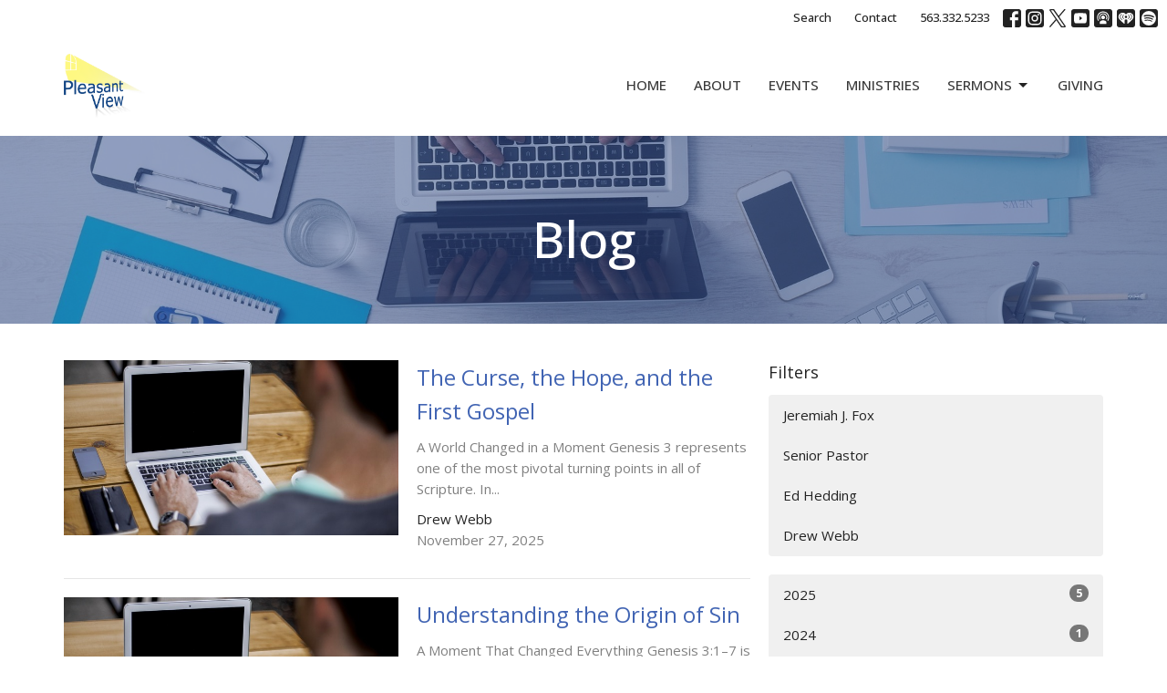

--- FILE ---
content_type: text/html; charset=utf-8
request_url: https://www.pleasantviewbett.com/blog
body_size: 50418
content:
<!DOCTYPE html>
<html lang="en">
  <head>
  <meta charset="UTF-8">
  <meta content="IE=edge,chrome=1" http-equiv="X-UA-Compatible"/>
  <meta content="width=device-width, initial-scale=1.0" name="viewport"/>
  <meta content="Pleasant View Baptist Church" name="author"/>
  <title>
    Blog | Pleasant View Baptist Church
  </title>
  <meta content="A multigenerational church serving families in Bettendorf, Davenport, and other cities in the Quad Cities with Sunday services and Wednesday night youth events!" name="keywords" />
  
    <meta name="robots" content="index,follow" />
  
  
  <link href="https://dq5pwpg1q8ru0.cloudfront.net/2020/10/29/14/09/34/f82eaabb-d6f5-4725-8c02-9b7deec220c4/fav.png" rel="shortcut icon" type="image/x-icon" />
  <meta name="csrf-param" content="authenticity_token" />
<meta name="csrf-token" content="S31E1waNpKQwVLghBAYTI1LLq4SHY8Mw0vqRpPvJSthMZzVtdTXmZeR0Jyxa6FCDVlgmazVo1Hh3jAkJUKZ0Dw==" />

  <link rel="preconnect" href="https://fonts.gstatic.com/" crossorigin>
  <link rel="preload" href="/fonts/fontawesome/webfont.woff?v=3.2.1" as="font" type="font/woff" crossorigin>

  <link rel="stylesheet" media="all" href="/themes/stylesheet.css?timestamp=2026-01-25+05%3A10%3A25+-0600" />
  <link rel="stylesheet" media="print" href="https://dq5pwpg1q8ru0.cloudfront.net/assets/print-c1b49d74baf454d41a08041bb7881e34979fe0b297fba593578d70ec8cc515fd.css" />

	<link href="https://fonts.googleapis.com/css?family=Open+Sans:300,regular,500,600,700,800,300italic,italic,500italic,600italic,700italic,800italic|Open+Sans:300,regular,500,600,700,800,300italic,italic,500italic,600italic,700italic,800italic&amp;display=swap" rel="stylesheet" type="text/css" async="async" />
  

  <script src="https://dq5pwpg1q8ru0.cloudfront.net/assets/application-baedfe927b756976bd996cb2c71963c5d82c94e444650affbb4162574b24b761.js"></script>
  <script src="https://dq5pwpg1q8ru0.cloudfront.net/packs/js/application-48235911dc1b5b550236.js"></script>
  <script src="https://cdnjs.cloudflare.com/ajax/libs/handlebars.js/4.7.7/handlebars.min.js" defer="defer"></script>


  <!--[if lt IE 9]>
  <script src="https://dq5pwpg1q8ru0.cloudfront.net/javascripts/html5shiv.js"></script>
  <script src="https://dq5pwpg1q8ru0.cloudfront.net/javascripts/respond.min.js"></script>
  <![endif]-->



      <!-- Global site tag (gtag.js) - Google Analytics -->
      <script async src="https://www.googletagmanager.com/gtag/js?id=G-DJFT0CTRQ2"></script>
      <script>
        window.dataLayer = window.dataLayer || [];
        function gtag(){dataLayer.push(arguments);}
        gtag('js', new Date());

        gtag('config', 'G-DJFT0CTRQ2');
      </script>

  


</head>

  <body class="body_blog body_blog_posts_index scroll-to-anchor  blog   relative d-flex flex-column">
      <div class="d-flex ">
        <div class="site-content-container">
    

  <div class="system">
  </div>

  <div id="top-menus-container">
    <div id="top-menus">
  <div id="alert-container">
  </div>


  <div class="js-menus   bg-none z-index-navbar">
      <nav class="header-layout-topbar relative px-1 bg-default bg-none %>">
    <div class="pos pos-cover bg-default js-main-menu-background-opacity" style="opacity: 1.0;"></div>
    <ul class="topbar-nav topbar-right ">


        <li class="mr-auto">
          
        </li>





        <li>
          <a class="btn btn-link-default btn-sm" href="/search">Search</a>
        </li>

          <li class="topbar-menu-item hidden-xs">
              <a class="btn btn-link-default btn-sm" href="/contact">Contact</a>
          </li>


        <li>
          <a class="btn btn-link-default btn-sm" href="tel:1-563-332-5233">563.332.5233</a>
        </li>

          
  <li class="social-icon-list-item ">
    <a class="svg-link social-icon-link" target="_blank" href="https://www.facebook.com/PleasantViewBaptistChurchBettendorf/">
      <svg xmlns="http://www.w3.org/2000/svg" xmlns:xlink="http://www.w3.org/1999/xlink" x="0px" y="0px" width="24" height="24" viewBox="0 0 24 24" style="enable-background:new 0 0 24 24;" xml:space="preserve" class="social-icon-svg topbar-svg-sm"><title>Facebook Icon</title>
<path d="M24,0v24H0V0H24z M20,2.7h-3.3c-2.5,0-4.7,2.1-4.7,4.7v3.3H9.3v4H12V24h4v-9.3h4v-4h-4V8c0-0.8,0.5-1.3,1.3-1.3H20V2.7z"></path>
</svg>

</a>  </li>
  <li class="social-icon-list-item ">
    <a class="svg-link social-icon-link" target="_blank" href="https://www.instagram.com/pleasantviewbett/">
      <svg xmlns="http://www.w3.org/2000/svg" xmlns:xlink="http://www.w3.org/1999/xlink" x="0px" y="0px" width="24" height="24" viewBox="0 0 24 24" style="enable-background:new 0 0 24 24;" xml:space="preserve" class="social-icon-svg topbar-svg-sm"><title>Instagram Icon</title>
<circle cx="12" cy="12" r="2.7"></circle>
<path d="M15.9,4.9H8.1c-1.7,0-3.2,1.5-3.2,3.2V16c0,1.7,1.5,3.2,3.2,3.2H16c1.7,0,3.2-1.5,3.2-3.2V8.1C19.1,6.4,17.6,4.9,15.9,4.9z   M12,16.4c-2.4,0-4.4-2-4.4-4.4s2-4.4,4.4-4.4s4.4,2,4.4,4.4S14.4,16.4,12,16.4z M16.7,8.4c-0.7,0-1.1-0.5-1.1-1.1  c0-0.7,0.5-1.1,1.1-1.1c0.7,0,1.1,0.5,1.1,1.1C17.7,8,17.3,8.4,16.7,8.4z"></path>
<path d="M24,0H0v24h24V0z M20.9,15.7c0,2.8-2.3,5.2-5.2,5.2H8.3c-2.8,0-5.2-2.3-5.2-5.2V8.3c0-2.8,2.3-5.2,5.2-5.2h7.5  c2.8,0,5.2,2.3,5.2,5.2C20.9,8.3,20.9,15.7,20.9,15.7z"></path>
</svg>

</a>  </li>
  <li class="social-icon-list-item ">
    <a class="svg-link social-icon-link" target="_blank" href="https://twitter.com/pvbcbett">
      <svg xmlns="http://www.w3.org/2000/svg" width="24" height="24" viewBox="0 0 1200 1227" class="social-icon-svg topbar-svg-sm"><title>Twitter Icon</title>
<path d="M714.163 519.284L1160.89 0H1055.03L667.137 450.887L357.328 0H0L468.492 681.821L0 1226.37H105.866L515.491 750.218L842.672 1226.37H1200L714.137 519.284H714.163ZM569.165 687.828L521.697 619.934L144.011 79.6944H306.615L611.412 515.685L658.88 583.579L1055.08 1150.3H892.476L569.165 687.854V687.828Z"></path>
</svg>

</a>  </li>
  <li class="social-icon-list-item ">
    <a class="svg-link social-icon-link" target="_blank" href="https://www.youtube.com/channel/UCV8O9nRoPyi6wpe1qsqBDWg">
      <svg xmlns="http://www.w3.org/2000/svg" xmlns:xlink="http://www.w3.org/1999/xlink" x="0px" y="0px" width="24" height="24" viewBox="0 0 24 24" style="enable-background:new 0 0 24 24;" xml:space="preserve" class="social-icon-svg topbar-svg-sm"><title>Youtube Icon</title>
<polygon points="10.7,9.1 14.5,12 10.7,14.9 "></polygon>
<path d="M24,0H0v24h24.1L24,0z M18.8,18.4c-0.5,0.1-3.6,0.3-6.8,0.3s-6.3,0-6.8-0.3C3.9,18,3.5,15.1,3.5,12s0.4-6,1.7-6.4  C5.7,5.3,8.9,5.2,12,5.2s6.3,0.1,6.8,0.3c1.3,0.4,1.7,3.3,1.7,6.4C20.4,15.1,20.1,18,18.8,18.4z"></path>
</svg>

</a>  </li>
  <li class="social-icon-list-item ">
    <a class="svg-link social-icon-link" target="_blank" href="https://podcasts.apple.com/us/podcast/pleasant-view-baptist-church/id1207686949">
      <svg xmlns="http://www.w3.org/2000/svg" xmlns:xlink="http://www.w3.org/1999/xlink" x="0px" y="0px" width="24" height="24" viewBox="0 0 24 24" style="enable-background:new 0 0 24 24;" xml:space="preserve" class="social-icon-svg topbar-svg-sm"><title>Itunes Icon</title>
<path d="M24,0H0v24h24L24,0z M16.7,4.5c0.4,0.3,0.7,0.5,0.9,0.8c2.8,2.8,3.1,7.2,0.7,10.5l-0.9-0.9c1.6-2.4,1.6-5.5,0-7.7  c-0.5-0.8-1.3-1.5-2.1-2c-2-1.1-4.7-1.2-6.7,0C8.4,5.3,8.2,5.5,8,5.6C5,7.7,4.3,12,6.4,14.9l-0.9,0.9C3.4,13,3.4,9,5.5,6.2  C5.8,6,6,5.6,6.3,5.3C9.1,2.5,13.5,2.3,16.7,4.5z M15.5,8.9c-1.2-2-3.6-2.5-5.6-1.5c-2,1.2-2.7,3.7-1.5,5.6l-0.9,1  c-1.2-1.9-1.2-4.1,0-6c1.6-2.5,5.1-3.2,7.5-1.5s3.1,4.9,1.5,7.5l-0.9-0.9C16.3,11.7,16.3,10.1,15.5,8.9z M14.4,10.9  c0,1.3-1.2,2.5-2.5,2.5c-0.7,0-1.3-0.3-1.9-0.8c-0.4-0.3-0.7-0.9-0.7-1.7c0-1.5,1.2-2.5,2.5-2.5S14.4,9.6,14.4,10.9z M16.2,19.5H7.6  v-2.4c0-1.6,2.7-2.4,4.3-2.4s4.3,0.8,4.3,2.4V19.5z"></path>
</svg>

</a>  </li>
  <li class="social-icon-list-item ">
    <a class="svg-link social-icon-link" target="_blank" href="https://www.iheart.com/podcast/89549928/">
      <svg xmlns="http://www.w3.org/2000/svg" viewBox="0 0 345 345" class="social-icon-svg topbar-svg-sm"><title>iHeartRadio Icon</title><g id="Layer_2" data-name="Layer 2"><g id="Layer_1-2" data-name="Layer 1"><path d="M134.5,177.34c-12.47-7-20.9-20.57-20.9-33.81a32.71,32.71,0,0,1,17.54-29,5.39,5.39,0,1,0-5-9.54,43.48,43.48,0,0,0-23.29,38.43v.16c.07,17,10.68,34.3,26.4,43.12a5.39,5.39,0,1,0,5.27-9.4Z"></path><path d="M70.1,141.25V141c0-15.07,9.45-32.81,21.51-40.38a6.53,6.53,0,0,0,.56-.35,5.39,5.39,0,0,0-6.28-8.75C70.74,101,59.32,122.31,59.32,141v.29c0,21.79,11.77,43.26,35,63.84a5.39,5.39,0,0,0,7.6-.5l0,0a5.4,5.4,0,0,0-.48-7.61C80.65,178.59,70.1,159.82,70.1,141.25Z"></path><path d="M172.45,124.14a23.39,23.39,0,1,0,23.4,23.39v0A23.39,23.39,0,0,0,172.45,124.14Z"></path><path d="M259.1,91.54a5.39,5.39,0,0,0-5.74,9.11c12.06,7.57,21.52,25.31,21.52,40.37v.26c0,18.53-10.55,37.33-31.36,55.77a5.38,5.38,0,1,0,7.14,8.06c23.21-20.57,35-42,35-63.83l0-.23C285.67,122.33,274.24,101,259.1,91.54Z"></path><path d="M242.14,143.42A43.47,43.47,0,0,0,218.84,105a5.39,5.39,0,0,0-5,9.54,32.7,32.7,0,0,1,17.53,29c0,13.25-8.42,26.83-20.89,33.81a5.39,5.39,0,0,0,5.26,9.4c15.74-8.82,26.34-26.12,26.41-43.15Z"></path><path d="M0,0V345H345V0ZM279.92,209.75l-70.48,66.63a5.8,5.8,0,0,1-9.78-4.21V220.28h0a27.18,27.18,0,0,0-54.36,0v51.89a5.79,5.79,0,0,1-9.77,4.28L65.05,209.81C47,191.64,29.77,172,29.77,144.75v-.12A77.72,77.72,0,0,1,107.55,67c26.91,0,51,14.28,64.93,35.13,14-20.85,38-35.13,65-35.13h.1a77.73,77.73,0,0,1,77.68,77.78C315.23,172,297.94,191.59,279.92,209.75Z"></path></g></g></svg>

</a>  </li>
  <li class="social-icon-list-item ">
    <a class="svg-link social-icon-link" target="_blank" href="https://open.spotify.com/show/0w6oXNI6Iup5PFyPSsveOS">
      <svg xmlns="http://www.w3.org/2000/svg" viewBox="0 0 167.49 167.49" class="social-icon-svg topbar-svg-sm"><title>Spotify Icon</title><g id="Layer_2" data-name="Layer 2"><g id="Layer_1-2" data-name="Layer 1"><path d="M113,107.52c-17.58-10.74-39.37-13.24-64.77-7.43a4.16,4.16,0,0,0,1.85,8.1c23.21-5.3,42.93-3.13,58.58,6.43h0a4.16,4.16,0,0,0,4.33-7.1Z"></path><path d="M129.57,65.45C104.82,50.76,65.65,49.37,42.1,56.53a6.24,6.24,0,0,0,3.62,12c20.52-6.23,56-5,77.47,7.71h0a6.24,6.24,0,0,0,6.38-10.73Z"></path><path d="M120.78,87.93C100.2,75.28,70.09,71.72,45.89,79.07a5.2,5.2,0,1,0,3,10c21.18-6.44,48.51-3.24,66.42,7.78v0a5.21,5.21,0,0,0,7.15-1.73v0A5.19,5.19,0,0,0,120.78,87.93Z"></path><path d="M0,0V167.49H167.49V0ZM150.44,83.74a66.7,66.7,0,1,1-66.7-66.69h0a66.69,66.69,0,0,1,66.69,66.69Z"></path></g></g></svg>

</a>  </li>


    </ul>
  </nav>

    <div id="main-menu-container">
      <div class="sticky-navbar-placeholder" style="display: none;"></div>


<nav id="main_menu" class="relative bg-default bg-none p-2 p-md-3">
  <div class="bg-default pos pos-cover js-main-menu-background-opacity" style="opacity:1.0;"></div>
  <div class="container d-md-flex flex-wrap ">
    <div class="relative d-flex d-md-block mr-md-3 flex-shrink-0">
      

    <a class="main-menu-logo main-menu-grenville-logo " href="/">
      <img alt="Pleasant View Baptist Church" class="logo-size-default" src="https://dq5pwpg1q8ru0.cloudfront.net/2022/05/22/09/21/00/5040089c-910b-4617-a830-282b0f4dbbdd/Layer%200.png" />
</a>


        <button type="button" class="btn bg-none p-1 border-0 main-menu-hidden-md ml-auto collapsed pr-0" data-toggle="collapse" data-target="#main_menu_collapse" aria-expanded="false">
    <span class="sr-only">Toggle navigation</span>
    <span class="svg-link">
      <svg xmlns="http://www.w3.org/2000/svg" height="24" viewBox="0 0 24 24" width="24">
    <path d="M0 0h24v24H0z" fill="none"></path>
    <path d="M3 18h18v-2H3v2zm0-5h18v-2H3v2zm0-7v2h18V6H3z"></path>
</svg>
 Menu
    </span>
  </button>

    </div>

    <div class="collapse main-menu-collapse-md ml-auto text-center" id="main_menu_collapse">
      <ul class="main-menu-list main-menu-grenville-list align-items-md-center">
          
  <li class="menu-item hover-underline-left">
      <a class="menu-link " href="/">Home</a>
  </li>


          
  <li class="menu-item hover-underline-left">
      <a class="menu-link " href="/about">About</a>
  </li>


          
  <li class="menu-item hover-underline-left">
      <a class="menu-link " href="/events">Events</a>
  </li>


          
  <li class="menu-item hover-underline-left">
      <a class="menu-link " href="/ministries">Ministries</a>
  </li>


          
   <!-- Hide if no submenus shown to user -->

    <li class="dropdown menu-item">
      <a href="#" class="menu-link svg-link" data-toggle="dropdown">
        Sermons<svg xmlns="http://www.w3.org/2000/svg" height="20" viewBox="0 0 20 20" width="20" class="inline-svg">
    <path d="M7 7l5 5 5-5z"></path>
    <path d="M0 0h20v20H0z" fill="none"></path>
</svg>

      </a>
      <ul class="dropdown-menu  bg-default" role="menu">
          <li class="browse_sermons_menu_item_4 dropdown-item">
              <a class="dropdown-link" href="/podcasts/media/series">Browse Sermons</a>
          </li>
          <li class="on_youtube_menu_item_4 dropdown-item">
              <a class="dropdown-link" href="https://youtube.com/playlist?list=PLPp_RBXwBsU5OddF3bj58cHkuIWLLnXnl&amp;si=1f_bE9AFcgp3So1b">on Youtube</a>
          </li>
          <li class="on_spotify_menu_item_4 dropdown-item">
              <a class="dropdown-link" href="https://spoti.fi/3oPLwYF">on Spotify</a>
          </li>
      </ul>
    </li>



          
  <li class="menu-item hover-underline-left">
      <a class="menu-link " href="/giving">Giving</a>
  </li>


      </ul>
        <ul class="main-menu-list main-menu-subnav">
            <li class="menu-item-divider"></li>
    
  <li class="menu-item hover-underline-left">
      <a class="menu-link " href="/contact">Contact</a>
  </li>





        </ul>
    </div>
  </div>
</nav>

    </div>
  </div>
</div>

  </div>

  <div id="header-container" class="relative">
    <div id="header" class="header relative bg-cover bg-none w-100
            
            d-flex
            py-3 py-md-5
             topbar-offset
            bg-primary"
     style="background-image:url(&#39;https://dq5pwpg1q8ru0.cloudfront.net/2020/10/29/14/31/17/d422baa6-019c-409f-8796-ca628ad346d7/computer-1149148_1920.jpg&#39;); background-position: center; min-height: 0vh;">
  
  

<div id="page-header-overlay" class="bg-primary pos pos-cover" style="opacity:0.5;" data-header-opacity="0.5"></div>
    <div class="container relative d-flex flex-column mt-5">
      
      <div class="my-auto ">
        <div class="text-center">
          <div class="relative d-inline-block break-word">
            <h1 class="header-heading ">
                Blog
            </h1>
          </div>
        </div>
        
        <div class="text-center mt-3">
          

        </div>
      </div>

      
    </div>
  
  
  <!--<div class="pos pos-b-1 pos-l-1">
    <button class="js-play-video-button p-2 bg-none border-0 d-none" style="opacity: 0.5;">
    </button>
    <button class="js-pause-video-button p-2 bg-none border-0 d-none" style="opacity: 0.5;">
    </button>
    <div class="js-loading-video-button">
      <div class="d-flex p-2" style="opacity: 0.5;">
      </div>
    </div>
  </div>-->

</div>


  </div>

  <main role="main" class="content flex-grow-1  blog_posts_index clearfix m-0 p-0">
    <link rel="alternate" type="application/rss+xml" title="RSS" href="https://www.pleasantviewbett.com/blog.rss" />




  

<div>
    <div id="top-blocks-wrapper">
      
    </div>

    <div id="page_content" class="relative my-5">
      <div class="container">
        

  <div id="blog_anchor" class="row">
    <div class="col-md-8">
        <div class="relative mb-3 border-bottom pb-3">
  <a class="row d-sm-flex" href="/blog/the-curse-the-hope-and-the-first-gospel">
    <div class="col-sm-6">
      <img alt="The Curse, the Hope, and the First Gospel image" loading="lazy" src="https://dq5pwpg1q8ru0.cloudfront.net/2020/10/29/14/31/17/33452ed7-d280-496d-ab43-a4263bf645a9/blogging-336375_1920.jpg" />
    </div>
    <div class="col-sm-6 d-flex flex-column">
      <h2 class="h3 mt-2 mt-sm-0 mb-2">The Curse, the Hope, and the First Gospel</h2>
      <div class="text-muted mb-2">
            A World Changed in a Moment Genesis 3 represents one of the most pivotal turning points in all of Scripture. In...
      </div>
      <div class="mt-auto mb-2">
          <div class="text-body">Drew Webb</div>
        <div class="text-muted">November 27, 2025</div>
      </div>
    </div>
</a></div>
<div class="relative mb-3 border-bottom pb-3">
  <a class="row d-sm-flex" href="/blog/understanding-the-origin-of-sin">
    <div class="col-sm-6">
      <img alt="Understanding the Origin of Sin image" loading="lazy" src="https://dq5pwpg1q8ru0.cloudfront.net/2020/10/29/14/31/17/33452ed7-d280-496d-ab43-a4263bf645a9/blogging-336375_1920.jpg" />
    </div>
    <div class="col-sm-6 d-flex flex-column">
      <h2 class="h3 mt-2 mt-sm-0 mb-2">Understanding the Origin of Sin</h2>
      <div class="text-muted mb-2">
            A Moment That Changed Everything Genesis 3:1–7 is one of the most defining moments in all of Scripture. In just a...
      </div>
      <div class="mt-auto mb-2">
          <div class="text-body">Drew Webb</div>
        <div class="text-muted">November 20, 2025</div>
      </div>
    </div>
</a></div>
<div class="relative mb-3 border-bottom pb-3">
  <a class="row d-sm-flex" href="/blog/created-to-work">
    <div class="col-sm-6">
      <img alt="Created to Work image" loading="lazy" src="https://dq5pwpg1q8ru0.cloudfront.net/2020/10/29/14/31/17/33452ed7-d280-496d-ab43-a4263bf645a9/blogging-336375_1920.jpg" />
    </div>
    <div class="col-sm-6 d-flex flex-column">
      <h2 class="h3 mt-2 mt-sm-0 mb-2">Created to Work</h2>
      <div class="text-muted mb-2">
            How God Designed Humanity for Purpose
      </div>
      <div class="mt-auto mb-2">
          <div class="text-body">Drew Webb</div>
        <div class="text-muted">November  1, 2025</div>
      </div>
    </div>
</a></div>
<div class="relative mb-3 border-bottom pb-3">
  <a class="row d-sm-flex" href="/blog/the-rhythm-of-rest">
    <div class="col-sm-6">
      <img alt="The Rhythm of Rest image" loading="lazy" src="https://dq5pwpg1q8ru0.cloudfront.net/2020/10/29/14/31/17/33452ed7-d280-496d-ab43-a4263bf645a9/blogging-336375_1920.jpg" />
    </div>
    <div class="col-sm-6 d-flex flex-column">
      <h2 class="h3 mt-2 mt-sm-0 mb-2">The Rhythm of Rest</h2>
      <div class="text-muted mb-2">
            In a world that never seems to slow down, the idea of rest feels almost foreign. We glorify busyness, wear...
      </div>
      <div class="mt-auto mb-2">
          <div class="text-body">Drew Webb</div>
        <div class="text-muted">November  1, 2025</div>
      </div>
    </div>
</a></div>
<div class="relative mb-3 border-bottom pb-3">
  <a class="row d-sm-flex" href="/blog/created-in-his-image">
    <div class="col-sm-6">
      <img alt="Created in His Image image" loading="lazy" src="https://dq5pwpg1q8ru0.cloudfront.net/2020/10/29/14/31/17/33452ed7-d280-496d-ab43-a4263bf645a9/blogging-336375_1920.jpg" />
    </div>
    <div class="col-sm-6 d-flex flex-column">
      <h2 class="h3 mt-2 mt-sm-0 mb-2">Created in His Image</h2>
      <div class="text-muted mb-2">
            Reflecting God’s Design for Humanity
      </div>
      <div class="mt-auto mb-2">
          <div class="text-body">Drew Webb</div>
        <div class="text-muted">October 27, 2025</div>
      </div>
    </div>
</a></div>
<div class="relative mb-3 border-bottom pb-3">
  <a class="row d-sm-flex" href="/blog/15-days-of-prayer">
    <div class="col-sm-6">
      <img alt="15 Days of Prayer image" loading="lazy" src="https://dq5pwpg1q8ru0.cloudfront.net/2020/10/29/14/31/17/33452ed7-d280-496d-ab43-a4263bf645a9/blogging-336375_1920.jpg" />
    </div>
    <div class="col-sm-6 d-flex flex-column">
      <h2 class="h3 mt-2 mt-sm-0 mb-2">15 Days of Prayer</h2>
      <div class="text-muted mb-2">
            15 days of prayer from the PVBC Community Group; Originally posted from February 14th, 2024 through February...
      </div>
      <div class="mt-auto mb-2">
          <div class="text-body">Ed Hedding</div>
        <div class="text-muted">March 17, 2024</div>
      </div>
    </div>
</a></div>
<div class="relative mb-3 border-bottom pb-3">
  <a class="row d-sm-flex" href="/blog/we-are-family">
    <div class="col-sm-6">
      <img alt="We Are Family image" loading="lazy" src="https://dq5pwpg1q8ru0.cloudfront.net/2023/05/12/09/36/45/9ec95c51-0e8a-417b-9ef1-ee61d0901edc/blog_we-are-family_1500x784.jpg" />
    </div>
    <div class="col-sm-6 d-flex flex-column">
      <h2 class="h3 mt-2 mt-sm-0 mb-2">We Are Family</h2>
      <div class="text-muted mb-2">
            Church Family
      </div>
      <div class="mt-auto mb-2">
          <div class="text-body">Ed Hedding</div>
        <div class="text-muted">May 10, 2023</div>
      </div>
    </div>
</a></div>
<div class="relative mb-3 border-bottom pb-3">
  <a class="row d-sm-flex" href="/blog/welcome-to-the-lent-season">
    <div class="col-sm-6">
      <img alt="Welcome to the Lent Season image" loading="lazy" src="https://dq5pwpg1q8ru0.cloudfront.net/2023/02/21/12/27/22/3f30abe4-5d0b-4f91-a224-38f7b507d441/Lent_1920xx1080-2.jpg" />
    </div>
    <div class="col-sm-6 d-flex flex-column">
      <h2 class="h3 mt-2 mt-sm-0 mb-2">Welcome to the Lent Season</h2>
      <div class="text-muted mb-2">
             Welcome to the Season of Lent Spring Training for MLB baseball is around the corner. Pitchers and catchers will be...
      </div>
      <div class="mt-auto mb-2">
          <div class="text-body">Ed Hedding</div>
        <div class="text-muted">February 21, 2023</div>
      </div>
    </div>
</a></div>
<div class="relative mb-3 border-bottom pb-3">
  <a class="row d-sm-flex" href="/blog/why-change-is-inevitable-and-important">
    <div class="col-sm-6">
      <img alt="Why Change is Inevitable and Important image" loading="lazy" src="https://dq5pwpg1q8ru0.cloudfront.net/2023/01/22/10/38/22/8abad46e-de7a-4f56-8c3f-61321e7931f0/Why%20Change%20is%20Inevitable%20and%20Important.jpg" />
    </div>
    <div class="col-sm-6 d-flex flex-column">
      <h2 class="h3 mt-2 mt-sm-0 mb-2">Why Change is Inevitable and Important</h2>
      <div class="text-muted mb-2">
             ““Geared to the Times, Anchored to the Rock”:” was the slogan for Youth for Christ at its founding in 1944.  The...
      </div>
      <div class="mt-auto mb-2">
          <div class="text-body">Ed Hedding</div>
        <div class="text-muted">January 18, 2023</div>
      </div>
    </div>
</a></div>
<div class="relative mb-3 border-bottom pb-3">
  <a class="row d-sm-flex" href="/blog/the-land-in-between">
    <div class="col-sm-6">
      <img alt=" The Land in Between image" loading="lazy" src="https://dq5pwpg1q8ru0.cloudfront.net/2020/10/29/14/31/17/33452ed7-d280-496d-ab43-a4263bf645a9/blogging-336375_1920.jpg" />
    </div>
    <div class="col-sm-6 d-flex flex-column">
      <h2 class="h3 mt-2 mt-sm-0 mb-2"> The Land in Between</h2>
      <div class="text-muted mb-2">
            A Prepared Devotional Thought with Ken and Deb in the Morning
      </div>
      <div class="mt-auto mb-2">
          <div class="text-body">Jeremiah J. Fox</div>
        <div class="text-muted">October 25, 2022</div>
      </div>
    </div>
</a></div>

        <div role="navigation" aria-label="Pagination" class="pagination"><ul class="pagination"><li class="prev previous_page disabled"><a href="#">←</a></li> <li class="active"><a href="/blog?page=1#blog_anchor">1</a></li> <li><a rel="next" href="/blog?page=2#blog_anchor">2</a></li> <li><a href="/blog?page=3#blog_anchor">3</a></li> <li class="next next_page "><a rel="next" href="/blog?page=2#blog_anchor">→</a></li></ul></div>
    </div>

    <div class="col-md-4">
      

      <h2 class="h4 mt-0">Filters</h2>
          <div class="list-group">
              <a class=" list-group-item" href="/blog/author/jeremiah-j-fox">Jeremiah J. Fox</a>
              <a class=" list-group-item" href="/blog/author/ed-hedding">Senior Pastor</a>
              <a class=" list-group-item" href="/blog/author/senior-pastor">Ed Hedding</a>
              <a class=" list-group-item" href="/blog/author/drew-webb">Drew Webb</a>
          </div>


      <div class="list-group" id='by-year'>
          <a class="list-group-item" data-parent="#by-year" data-toggle="collapse" href="#year2025">
            2025
            <span class="badge">5</span>
</a>          <div id="year2025" class="collapse list-group">
                  <a class="list-group-item" href="/blog?month=Nov&amp;year=2025">
                    Nov
                    <span class="badge">4</span>
</a>                  <a class="list-group-item" href="/blog?month=Oct&amp;year=2025">
                    Oct
                    <span class="badge">1</span>
</a></div>          <a class="list-group-item" data-parent="#by-year" data-toggle="collapse" href="#year2024">
            2024
            <span class="badge">1</span>
</a>          <div id="year2024" class="collapse list-group">
                  <a class="list-group-item" href="/blog?month=Mar&amp;year=2024">
                    Mar
                    <span class="badge">1</span>
</a></div>          <a class="list-group-item" data-parent="#by-year" data-toggle="collapse" href="#year2023">
            2023
            <span class="badge">3</span>
</a>          <div id="year2023" class="collapse list-group">
                  <a class="list-group-item" href="/blog?month=May&amp;year=2023">
                    May
                    <span class="badge">1</span>
</a>                  <a class="list-group-item" href="/blog?month=Feb&amp;year=2023">
                    Feb
                    <span class="badge">1</span>
</a>                  <a class="list-group-item" href="/blog?month=Jan&amp;year=2023">
                    Jan
                    <span class="badge">1</span>
</a></div>          <a class="list-group-item" data-parent="#by-year" data-toggle="collapse" href="#year2022">
            2022
            <span class="badge">4</span>
</a>          <div id="year2022" class="collapse list-group">
                  <a class="list-group-item" href="/blog?month=Oct&amp;year=2022">
                    Oct
                    <span class="badge">1</span>
</a>                  <a class="list-group-item" href="/blog?month=Jun&amp;year=2022">
                    Jun
                    <span class="badge">1</span>
</a>                  <a class="list-group-item" href="/blog?month=Mar&amp;year=2022">
                    Mar
                    <span class="badge">1</span>
</a>                  <a class="list-group-item" href="/blog?month=Feb&amp;year=2022">
                    Feb
                    <span class="badge">1</span>
</a></div>          <a class="list-group-item" data-parent="#by-year" data-toggle="collapse" href="#year2021">
            2021
            <span class="badge">4</span>
</a>          <div id="year2021" class="collapse list-group">
                  <a class="list-group-item" href="/blog?month=Oct&amp;year=2021">
                    Oct
                    <span class="badge">1</span>
</a>                  <a class="list-group-item" href="/blog?month=May&amp;year=2021">
                    May
                    <span class="badge">1</span>
</a>                  <a class="list-group-item" href="/blog?month=Mar&amp;year=2021">
                    Mar
                    <span class="badge">1</span>
</a>                  <a class="list-group-item" href="/blog?month=Jan&amp;year=2021">
                    Jan
                    <span class="badge">1</span>
</a></div>          <a class="list-group-item" data-parent="#by-year" data-toggle="collapse" href="#year2020">
            2020
            <span class="badge">7</span>
</a>          <div id="year2020" class="collapse list-group">
                  <a class="list-group-item" href="/blog?month=Nov&amp;year=2020">
                    Nov
                    <span class="badge">1</span>
</a>                  <a class="list-group-item" href="/blog?month=Oct&amp;year=2020">
                    Oct
                    <span class="badge">1</span>
</a>                  <a class="list-group-item" href="/blog?month=Jul&amp;year=2020">
                    Jul
                    <span class="badge">1</span>
</a>                  <a class="list-group-item" href="/blog?month=May&amp;year=2020">
                    May
                    <span class="badge">1</span>
</a>                  <a class="list-group-item" href="/blog?month=Feb&amp;year=2020">
                    Feb
                    <span class="badge">1</span>
</a>                  <a class="list-group-item" href="/blog?month=Jan&amp;year=2020">
                    Jan
                    <span class="badge">2</span>
</a></div>          <a class="list-group-item" data-parent="#by-year" data-toggle="collapse" href="#year2019">
            2019
            <span class="badge">2</span>
</a>          <div id="year2019" class="collapse list-group">
                  <a class="list-group-item" href="/blog?month=Nov&amp;year=2019">
                    Nov
                    <span class="badge">1</span>
</a>                  <a class="list-group-item" href="/blog?month=May&amp;year=2019">
                    May
                    <span class="badge">1</span>
</a></div>        <a class="list-group-item" href="/blog">All</a>
      </div>
    </div>
  </div>

      </div>
    </div>

  <div id="bottom-blocks-wrapper">
      
  </div>
</div>

  
  

  </main>


  <div class="footer footer-sayward bg-none bg-secondary">
  <div class="bg-footer pt-3" style=" min-height: 30vh;">
    <div class="bg-secondary pos pos-cover" style="opacity:1.0;"></div>
    <div class="relative container">
      <div class="d-sm-flex row">
        <div class="col-sm-12">
              <ul class="list-unstyled d-sm-flex flex-wrap footer-main-menu">
                
  
    <h2 class="d-none"></h2>
    
          <li class="menu-item list-mr-4 mb-sm-3">
      <a class="menu-link" href="/">Home</a>
  </li>

          <li class="menu-item list-mr-4 mb-sm-3">
      <a class="menu-link" href="/about">About</a>
  </li>

          <li class="menu-item list-mr-4 mb-sm-3">
      <a class="menu-link" href="/events">Events</a>
  </li>

          <li class="menu-item list-mr-4 mb-sm-3">
      <a class="menu-link" href="/ministries">Ministries</a>
  </li>

        
   <!-- Hide if no submenus shown to user -->

    <li class="dropdown menu-item list-mr-4 mb-sm-3">
      <a href="#" class="svg-link" data-toggle="dropdown">
        Sermons<svg xmlns="http://www.w3.org/2000/svg" height="20" viewBox="0 0 20 20" width="20" class="inline-svg">
    <path d="M7 7l5 5 5-5z"></path>
    <path d="M0 0h20v20H0z" fill="none"></path>
</svg>

      </a>
      <ul class="dropdown-menu  bg-secondary" role="menu">
          <li class="browse_sermons_menu_item_4 dropdown-item">
              <a class="dropdown-link" href="/podcasts/media/series">Browse Sermons</a>
          </li>
          <li class="on_youtube_menu_item_4 dropdown-item">
              <a class="dropdown-link" href="https://youtube.com/playlist?list=PLPp_RBXwBsU5OddF3bj58cHkuIWLLnXnl&amp;si=1f_bE9AFcgp3So1b">on Youtube</a>
          </li>
          <li class="on_spotify_menu_item_4 dropdown-item">
              <a class="dropdown-link" href="https://spoti.fi/3oPLwYF">on Spotify</a>
          </li>
      </ul>
    </li>


          <li class="menu-item list-mr-4 mb-sm-3">
      <a class="menu-link" href="/giving">Giving</a>
  </li>

    
  

                
  
    <h2 class="d-none"></h2>
    
          <li class="menu-item list-mr-4">
      <a class="menu-link" href="/blog">Blog</a>
  </li>

          <li class="menu-item list-mr-4">
      <a class="menu-link" href="/news">News</a>
  </li>

          <li class="menu-item list-mr-4">
      <a class="menu-link" href="/Forms">Forms</a>
  </li>

    
  

              </ul>
              <hr class="footer-main-menu-hr">
          <div class="d-sm-flex row flex-wrap">
              
  <div class='col-sm-6 col-md-4 col-lg-3 mb-5'>
    <h2 class="footer-heading">About</h2>
    <ul class='footer-menu list-unstyled'>
          <li class="menu-item ">
      <a class="menu-link" href="/about">About Us</a>
  </li>

          <li class="menu-item ">
      <a class="menu-link" href="/about/im-new">I&#39;m New</a>
  </li>

          <li class="menu-item ">
      <a class="menu-link" href="/about/our-beliefs">Our Beliefs</a>
  </li>

          <li class="menu-item ">
      <a class="menu-link" href="/staff">Our Team</a>
  </li>

          <li class="menu-item ">
      <a class="menu-link" href="/about/take-the-next-step">Take the Next Step</a>
  </li>

          <li class="menu-item ">
      <a class="menu-link" href="/about/history-of-pleasant-view">History of Pleasant View</a>
  </li>

    </ul>
  </div>

                  <div class="col-sm-6 col-md-4 col-lg-3 mb-5 footer-menu list-mb-1 footer-menu">
      <h2 class="footer-heading">
        <a href="/ministries">Ministries</a>
      </h2>
      <ul class="list-unstyled">
            <li class="menu-item">
      <a class="menu-link" href="/ministries/childrens-ministry">Children&#39;s Ministry</a>
    </li>
    <li class="menu-item">
      <a class="menu-link" href="/ministries/youth-ministry">Youth Ministry</a>
    </li>
    <li class="menu-item">
      <a class="menu-link" href="/ministries/connect-groups">Connect Groups</a>
    </li>
    <li class="menu-item">
      <a class="menu-link" href="/ministries/church-library">Church Library</a>
    </li>
    <li class="menu-item">
      <a class="menu-link" href="/ministries/celebrate-recovery">Celebrate Recovery</a>
    </li>
    <li class="menu-item">
      <a class="menu-link" href="/ministries/giants-mens-ministry">GIANTS Men&#39;s Ministry</a>
    </li>
    <li class="menu-item">
      <a class="menu-link" href="/ministries/womens-ministry">Women&#39;s Ministry</a>
    </li>
    <li class="menu-item">
      <a class="menu-link" href="/ministries/missions-connect">Missions Connect</a>
    </li>

      </ul>
    </div>

            
  <div class="col-sm-6 col-md-4 col-lg-3 mb-5">
    <ul class="list-unstyled mb-0 ">
        <li class="mb-2">
            <h2 class="footer-heading ">Pleasant View Baptist Church</h2>
          <div class="footer-text">
            6400 Crow Creek Road
              <br/>
              Bettendorf, IA
              <br/>
              52722 
              <br/>
              <a target="_blank" href="https://goo.gl/maps/JZPRoVbjJxxSENKZ9">View Map</a>
          </div>
        </li>
    </ul>
  </div>

            
  <div class="col-sm-6 col-md-4 col-lg-3 mb-5">
    <h2 class="footer-heading ">Office Hours</h2>
    <div class="footer-text mb-3">
      <p>Tues., Wed. &amp; Fri,  9:00AM-3:00PM
<br />  Mon./Thurs. hours may vary, call ahead
<br />  (Office Admin works from home M/TH, contact via email as needed) </p>
    </div>
  </div>

            
  <div class="col-sm-6 col-md-4 col-lg-3 mb-5">
    <h2 class="footer-heading ">Contact</h2>

    <ul class="list-unstyled footer-text ">
        <li class="mt-1 d-sm-flex">
          <span class="footer-item-label mr-1"> Phone: </span><a href="tel:1-563-332-5233">563.332.5233</a>
        </li>

        <li class="mt-1 d-sm-flex">
          
          <span class="footer-item-label mr-1"><span class="translation_missing" title="translation missing: en.ui.email">Email</span>: </span><a encode="javascript" class="truncate" href="mailto:office@pleasantviewbett.com">office@pleasantviewbett.com</a>
        </li>
    </ul>
  </div>

          </div>
            
        </div>
      </div>
      

  <div class="mb-3">
    <h2 class="footer-heading d-none">&nbsp;</h2>
    <ul class="list-unstyled d-flex mb-0 justify-content-center justify-content-sm-start">
      
  <li class="social-icon-list-item list-mr-3 rounded-sm overflow-hidden d-flex">
    <a class="svg-link social-icon-link" target="_blank" href="https://www.facebook.com/PleasantViewBaptistChurchBettendorf/">
      <svg xmlns="http://www.w3.org/2000/svg" xmlns:xlink="http://www.w3.org/1999/xlink" x="0px" y="0px" width="24" height="24" viewBox="0 0 24 24" style="enable-background:new 0 0 24 24;" xml:space="preserve" class="social-icon-svg footer-social-icon"><title>Facebook Icon</title>
<path d="M24,0v24H0V0H24z M20,2.7h-3.3c-2.5,0-4.7,2.1-4.7,4.7v3.3H9.3v4H12V24h4v-9.3h4v-4h-4V8c0-0.8,0.5-1.3,1.3-1.3H20V2.7z"></path>
</svg>

</a>  </li>
  <li class="social-icon-list-item list-mr-3 rounded-sm overflow-hidden d-flex">
    <a class="svg-link social-icon-link" target="_blank" href="https://www.instagram.com/pleasantviewbett/">
      <svg xmlns="http://www.w3.org/2000/svg" xmlns:xlink="http://www.w3.org/1999/xlink" x="0px" y="0px" width="24" height="24" viewBox="0 0 24 24" style="enable-background:new 0 0 24 24;" xml:space="preserve" class="social-icon-svg footer-social-icon"><title>Instagram Icon</title>
<circle cx="12" cy="12" r="2.7"></circle>
<path d="M15.9,4.9H8.1c-1.7,0-3.2,1.5-3.2,3.2V16c0,1.7,1.5,3.2,3.2,3.2H16c1.7,0,3.2-1.5,3.2-3.2V8.1C19.1,6.4,17.6,4.9,15.9,4.9z   M12,16.4c-2.4,0-4.4-2-4.4-4.4s2-4.4,4.4-4.4s4.4,2,4.4,4.4S14.4,16.4,12,16.4z M16.7,8.4c-0.7,0-1.1-0.5-1.1-1.1  c0-0.7,0.5-1.1,1.1-1.1c0.7,0,1.1,0.5,1.1,1.1C17.7,8,17.3,8.4,16.7,8.4z"></path>
<path d="M24,0H0v24h24V0z M20.9,15.7c0,2.8-2.3,5.2-5.2,5.2H8.3c-2.8,0-5.2-2.3-5.2-5.2V8.3c0-2.8,2.3-5.2,5.2-5.2h7.5  c2.8,0,5.2,2.3,5.2,5.2C20.9,8.3,20.9,15.7,20.9,15.7z"></path>
</svg>

</a>  </li>
  <li class="social-icon-list-item list-mr-3 rounded-sm overflow-hidden d-flex">
    <a class="svg-link social-icon-link" target="_blank" href="https://twitter.com/pvbcbett">
      <svg xmlns="http://www.w3.org/2000/svg" width="24" height="24" viewBox="0 0 1200 1227" class="social-icon-svg footer-social-icon"><title>Twitter Icon</title>
<path d="M714.163 519.284L1160.89 0H1055.03L667.137 450.887L357.328 0H0L468.492 681.821L0 1226.37H105.866L515.491 750.218L842.672 1226.37H1200L714.137 519.284H714.163ZM569.165 687.828L521.697 619.934L144.011 79.6944H306.615L611.412 515.685L658.88 583.579L1055.08 1150.3H892.476L569.165 687.854V687.828Z"></path>
</svg>

</a>  </li>
  <li class="social-icon-list-item list-mr-3 rounded-sm overflow-hidden d-flex">
    <a class="svg-link social-icon-link" target="_blank" href="https://www.youtube.com/channel/UCV8O9nRoPyi6wpe1qsqBDWg">
      <svg xmlns="http://www.w3.org/2000/svg" xmlns:xlink="http://www.w3.org/1999/xlink" x="0px" y="0px" width="24" height="24" viewBox="0 0 24 24" style="enable-background:new 0 0 24 24;" xml:space="preserve" class="social-icon-svg footer-social-icon"><title>Youtube Icon</title>
<polygon points="10.7,9.1 14.5,12 10.7,14.9 "></polygon>
<path d="M24,0H0v24h24.1L24,0z M18.8,18.4c-0.5,0.1-3.6,0.3-6.8,0.3s-6.3,0-6.8-0.3C3.9,18,3.5,15.1,3.5,12s0.4-6,1.7-6.4  C5.7,5.3,8.9,5.2,12,5.2s6.3,0.1,6.8,0.3c1.3,0.4,1.7,3.3,1.7,6.4C20.4,15.1,20.1,18,18.8,18.4z"></path>
</svg>

</a>  </li>
  <li class="social-icon-list-item list-mr-3 rounded-sm overflow-hidden d-flex">
    <a class="svg-link social-icon-link" target="_blank" href="https://podcasts.apple.com/us/podcast/pleasant-view-baptist-church/id1207686949">
      <svg xmlns="http://www.w3.org/2000/svg" xmlns:xlink="http://www.w3.org/1999/xlink" x="0px" y="0px" width="24" height="24" viewBox="0 0 24 24" style="enable-background:new 0 0 24 24;" xml:space="preserve" class="social-icon-svg footer-social-icon"><title>Itunes Icon</title>
<path d="M24,0H0v24h24L24,0z M16.7,4.5c0.4,0.3,0.7,0.5,0.9,0.8c2.8,2.8,3.1,7.2,0.7,10.5l-0.9-0.9c1.6-2.4,1.6-5.5,0-7.7  c-0.5-0.8-1.3-1.5-2.1-2c-2-1.1-4.7-1.2-6.7,0C8.4,5.3,8.2,5.5,8,5.6C5,7.7,4.3,12,6.4,14.9l-0.9,0.9C3.4,13,3.4,9,5.5,6.2  C5.8,6,6,5.6,6.3,5.3C9.1,2.5,13.5,2.3,16.7,4.5z M15.5,8.9c-1.2-2-3.6-2.5-5.6-1.5c-2,1.2-2.7,3.7-1.5,5.6l-0.9,1  c-1.2-1.9-1.2-4.1,0-6c1.6-2.5,5.1-3.2,7.5-1.5s3.1,4.9,1.5,7.5l-0.9-0.9C16.3,11.7,16.3,10.1,15.5,8.9z M14.4,10.9  c0,1.3-1.2,2.5-2.5,2.5c-0.7,0-1.3-0.3-1.9-0.8c-0.4-0.3-0.7-0.9-0.7-1.7c0-1.5,1.2-2.5,2.5-2.5S14.4,9.6,14.4,10.9z M16.2,19.5H7.6  v-2.4c0-1.6,2.7-2.4,4.3-2.4s4.3,0.8,4.3,2.4V19.5z"></path>
</svg>

</a>  </li>
  <li class="social-icon-list-item list-mr-3 rounded-sm overflow-hidden d-flex">
    <a class="svg-link social-icon-link" target="_blank" href="https://www.iheart.com/podcast/89549928/">
      <svg xmlns="http://www.w3.org/2000/svg" viewBox="0 0 345 345" class="social-icon-svg footer-social-icon"><title>iHeartRadio Icon</title><g id="Layer_2" data-name="Layer 2"><g id="Layer_1-2" data-name="Layer 1"><path d="M134.5,177.34c-12.47-7-20.9-20.57-20.9-33.81a32.71,32.71,0,0,1,17.54-29,5.39,5.39,0,1,0-5-9.54,43.48,43.48,0,0,0-23.29,38.43v.16c.07,17,10.68,34.3,26.4,43.12a5.39,5.39,0,1,0,5.27-9.4Z"></path><path d="M70.1,141.25V141c0-15.07,9.45-32.81,21.51-40.38a6.53,6.53,0,0,0,.56-.35,5.39,5.39,0,0,0-6.28-8.75C70.74,101,59.32,122.31,59.32,141v.29c0,21.79,11.77,43.26,35,63.84a5.39,5.39,0,0,0,7.6-.5l0,0a5.4,5.4,0,0,0-.48-7.61C80.65,178.59,70.1,159.82,70.1,141.25Z"></path><path d="M172.45,124.14a23.39,23.39,0,1,0,23.4,23.39v0A23.39,23.39,0,0,0,172.45,124.14Z"></path><path d="M259.1,91.54a5.39,5.39,0,0,0-5.74,9.11c12.06,7.57,21.52,25.31,21.52,40.37v.26c0,18.53-10.55,37.33-31.36,55.77a5.38,5.38,0,1,0,7.14,8.06c23.21-20.57,35-42,35-63.83l0-.23C285.67,122.33,274.24,101,259.1,91.54Z"></path><path d="M242.14,143.42A43.47,43.47,0,0,0,218.84,105a5.39,5.39,0,0,0-5,9.54,32.7,32.7,0,0,1,17.53,29c0,13.25-8.42,26.83-20.89,33.81a5.39,5.39,0,0,0,5.26,9.4c15.74-8.82,26.34-26.12,26.41-43.15Z"></path><path d="M0,0V345H345V0ZM279.92,209.75l-70.48,66.63a5.8,5.8,0,0,1-9.78-4.21V220.28h0a27.18,27.18,0,0,0-54.36,0v51.89a5.79,5.79,0,0,1-9.77,4.28L65.05,209.81C47,191.64,29.77,172,29.77,144.75v-.12A77.72,77.72,0,0,1,107.55,67c26.91,0,51,14.28,64.93,35.13,14-20.85,38-35.13,65-35.13h.1a77.73,77.73,0,0,1,77.68,77.78C315.23,172,297.94,191.59,279.92,209.75Z"></path></g></g></svg>

</a>  </li>
  <li class="social-icon-list-item list-mr-3 rounded-sm overflow-hidden d-flex">
    <a class="svg-link social-icon-link" target="_blank" href="https://open.spotify.com/show/0w6oXNI6Iup5PFyPSsveOS">
      <svg xmlns="http://www.w3.org/2000/svg" viewBox="0 0 167.49 167.49" class="social-icon-svg footer-social-icon"><title>Spotify Icon</title><g id="Layer_2" data-name="Layer 2"><g id="Layer_1-2" data-name="Layer 1"><path d="M113,107.52c-17.58-10.74-39.37-13.24-64.77-7.43a4.16,4.16,0,0,0,1.85,8.1c23.21-5.3,42.93-3.13,58.58,6.43h0a4.16,4.16,0,0,0,4.33-7.1Z"></path><path d="M129.57,65.45C104.82,50.76,65.65,49.37,42.1,56.53a6.24,6.24,0,0,0,3.62,12c20.52-6.23,56-5,77.47,7.71h0a6.24,6.24,0,0,0,6.38-10.73Z"></path><path d="M120.78,87.93C100.2,75.28,70.09,71.72,45.89,79.07a5.2,5.2,0,1,0,3,10c21.18-6.44,48.51-3.24,66.42,7.78v0a5.21,5.21,0,0,0,7.15-1.73v0A5.19,5.19,0,0,0,120.78,87.93Z"></path><path d="M0,0V167.49H167.49V0ZM150.44,83.74a66.7,66.7,0,1,1-66.7-66.69h0a66.69,66.69,0,0,1,66.69,66.69Z"></path></g></g></svg>

</a>  </li>

    </ul>
  </div>

    </div>
  </div>
  <div class="py-3 bg-secondary-tone ">
    <div class="container d-sm-flex align-items-center">
      <div class="small text-center text-sm-left mb-3 mb-sm-0">
&copy; 2026 Pleasant View Baptist Church. All Rights Reserved.
| 
  <a class="" href="/login">Login</a>

</div>

  <a class="footer-saywarding d-flex align-items-center ml-auto justify-content-center" href="https://get.tithe.ly" target="_blank">
    powered by<svg xmlns="http://www.w3.org/2000/svg" width="80" height="81" viewBox="0 0 294 81" fill="none" class="ml-1">
<g clip-path="url(#clip0)">
<path d="M38.3656 40.6225C45.0944 37.8784 50.0899 31.9318 50.7101 24.956L50.7781 23.4143C50.7781 13.9488 45.9785 5.58065 38.5021 0C31.0257 5.58065 25.9532 13.9988 25.9532 23.4643L26.0212 25.0059C26.6414 31.9817 31.6368 37.8784 38.3656 40.6225Z" fill="white"></path>
<path d="M35.2308 51.6244C34.8587 50.1633 34.2655 48.8742 33.621 47.5402C32.1415 44.5 29.9902 41.85 27.3579 39.7899C23.4914 36.6973 18.4669 34.9805 13.5286 34.9805H0C0.0245386 36.6893 0 38.3986 0 40.1076C0.142852 43.1069 0.881191 46.0521 2.18755 48.7563C3.66709 51.7965 5.81833 54.4464 8.45064 56.5156C12.2576 59.5606 17.1295 61.4979 22.0243 61.4979H35.5127C35.5127 57.8118 35.6847 53.4062 35.2308 51.6244Z" fill="white"></path>
<path d="M42.5478 47.5402C41.9028 48.8742 41.309 50.1633 40.9365 51.6244C40.5802 53.0221 40.6093 56.0341 40.6384 59.047C40.6464 59.8751 40.6544 60.7032 40.6544 61.4979H40.6225V66.1851L40.0583 80.1165H42.5972C42.6269 79.6703 42.6567 79.2172 42.6868 78.759C42.9419 74.8726 43.2209 70.6234 43.7256 67.1399C44.2898 63.2458 48.5577 61.5647 51.6244 61.4979H54.1549C59.0542 61.4979 63.9305 59.5606 67.7409 56.5156C70.3755 54.4464 72.5287 51.7965 74.0096 48.7563C75.3171 46.0521 76.0561 43.1069 76.1991 40.1076C76.1991 39.5379 76.1964 38.9682 76.1937 38.3985C76.1882 37.2591 76.1827 36.1197 76.1991 34.9805H62.6583C57.7156 34.9805 52.6866 36.6973 48.8165 39.7899C46.1819 41.85 44.0287 44.5 42.5478 47.5402Z" fill="white"></path>
<path d="M204.136 62.5399C201.501 62.5399 199.085 62.5399 196.596 62.5399C196.596 58.7859 196.596 55.1055 196.596 51.4987C196.596 49.3641 196.596 47.2294 196.596 45.0948C196.523 41.8561 195.059 39.9423 192.351 39.2798C189.569 38.6173 186.494 39.7951 185.469 42.4449C184.518 44.9476 184.005 47.7447 183.859 50.3946C183.566 54.3694 183.786 58.3442 183.786 62.4662C181.297 62.4662 178.954 62.4662 176.465 62.4662C176.465 48.628 176.465 34.8633 176.465 20.9515C178.881 20.9515 181.224 20.9515 183.786 20.9515C183.786 26.1776 183.786 31.3302 183.786 37.0716C187.373 32.5079 191.765 31.6246 196.67 32.8759C200.842 33.9064 203.697 36.9244 203.99 41.1936C204.356 46.935 204.21 52.6764 204.283 58.4178C204.136 59.7428 204.136 61.0677 204.136 62.5399ZM225.585 32.6551C216.508 31.0357 209.187 36.0411 207.87 44.7268C206.479 54.0014 211.676 61.8774 220.095 62.9079C230.051 64.1592 235.687 58.8595 236.273 53.9277C235.175 53.6333 234.077 53.3389 232.979 53.0445C231.807 52.75 230.636 52.4556 229.538 52.2348C228.001 56.4304 223.975 57.0929 220.827 56.4304C218.411 55.9888 215.41 53.4861 215.41 49.7321C222.511 49.7321 229.684 49.7321 236.858 49.7321C238.396 41.488 233.418 34.0536 225.585 32.6551ZM222.584 38.1757C226.171 38.3229 228.66 40.6047 228.879 44.0643C224.487 44.0643 220.095 44.0643 215.556 44.0643C216.142 40.3839 218.997 38.0285 222.584 38.1757ZM119.586 62.5399C122.294 62.5399 124.857 62.5399 127.565 62.5399C127.565 51.1307 127.565 39.8687 127.565 28.3858C131.738 28.3858 135.764 28.3858 139.79 28.3858C139.79 25.9568 139.79 23.7486 139.79 21.4667C128.883 21.4667 118.049 21.4667 107.288 21.4667C107.288 23.8222 107.288 26.104 107.288 28.4595C111.387 28.4595 115.34 28.4595 119.586 28.4595C119.586 40.0159 119.586 51.2779 119.586 62.5399ZM263.944 35.1578C267.238 43.3282 270.459 51.4987 273.753 59.5955C274.266 60.8469 274.339 61.951 273.753 63.2759C272.436 66.5147 271.191 69.827 269.873 73.3602C272.07 73.3602 273.9 73.2866 275.803 73.3602C277.194 73.4338 277.779 72.9185 278.292 71.6672C282.977 59.4483 287.662 47.1558 292.42 34.9369C292.64 34.3481 292.859 33.6856 293.079 32.8759C290.956 32.8759 289.053 32.9495 287.15 32.8759C285.905 32.8023 285.246 33.1704 284.807 34.4953C282.977 39.427 281.074 44.2851 279.17 49.2168C278.877 49.9529 278.585 50.6154 278.219 51.6459C275.949 45.6101 273.9 39.9423 271.704 34.3481C271.484 33.8328 270.971 33.0231 270.532 33.0231C268.117 32.8759 265.701 32.9495 263.065 32.9495C263.431 33.8328 263.724 34.4953 263.944 35.1578ZM170.755 56.2832C167.608 57.0929 165.631 55.6943 165.338 52.4556C165.192 50.3946 165.265 48.3336 165.265 46.1989C165.265 43.9171 165.265 41.5616 165.265 39.1326C167.9 39.1326 170.243 39.1326 172.585 39.1326C172.585 36.998 172.585 35.0105 172.585 32.8023C170.097 32.8023 167.754 32.8023 165.265 32.8023C165.265 29.858 165.265 27.0609 165.265 24.2638C162.63 24.2638 160.287 24.2638 157.725 24.2638C157.725 27.1345 157.725 29.858 157.725 32.8759C155.968 32.8759 154.431 32.8759 152.82 32.8759C152.82 35.0842 152.82 36.998 152.82 39.2062C154.504 39.2062 156.115 39.2062 157.798 39.2062C157.798 40.1631 157.798 40.8992 157.798 41.6352C157.798 45.7573 157.725 49.8057 157.871 53.9277C158.018 57.9026 159.848 60.9205 163.728 62.3926C166.436 63.3495 169.218 63.3495 172 62.6135C172.439 62.5399 173.025 61.951 173.025 61.6566C172.951 59.7428 172.732 57.829 172.512 55.6943C171.707 55.9152 171.268 56.136 170.755 56.2832ZM253.695 62.5399C256.184 62.5399 258.527 62.5399 260.943 62.5399C260.943 48.628 260.943 34.7897 260.943 20.8779C258.454 20.8779 256.184 20.8779 253.695 20.8779C253.695 34.9369 253.695 48.7016 253.695 62.5399ZM142.865 62.5399C145.354 62.5399 147.696 62.5399 150.039 62.5399C150.039 52.6028 150.039 42.813 150.039 32.9495C147.623 32.9495 145.28 32.9495 142.865 32.9495C142.865 42.9602 142.865 52.75 142.865 62.5399ZM141.767 23.9694C141.84 26.6193 143.816 28.5331 146.452 28.5331C149.16 28.5331 151.137 26.6193 151.137 23.9694C151.21 21.2459 149.16 19.3321 146.378 19.3321C143.67 19.3321 141.693 21.3195 141.767 23.9694ZM248.425 58.4914C248.425 55.8415 246.448 53.9277 243.74 53.9277C241.031 53.9277 239.201 55.8415 239.201 58.565C239.201 61.2885 241.031 63.0551 243.813 63.0551C246.521 63.0551 248.425 61.2149 248.425 58.4914Z" fill="white"></path>
</g>
<defs>
<clipPath id="clip0">
<rect width="293.079" height="80.1165" fill="white"></rect>
</clipPath>
</defs>
</svg>

    <div class="sr-only">
      Website Developed by Tithely
    </div>
  </a>

    </div>
  </div>
</div>




    <script>
    $( function() {
      sticky_navbar();
    });
  </script>

    <div id="giving-widget-script">
        <script src="https://tithe.ly/widget/v3/give.js?3"></script>
  <script>var tw = create_tithely_widget();</script>

    </div>
  <![CDATA[[base64]--9bfb9adcd5b772d456ddf29f98055e1e24da7fb5]]>

  <div id="pyv-pop-up-container">
    
  </div>
</div>

      </div>
    <!-- Modal -->
    <div class="modal fade my-5 system" id="form-modal" tabindex="-1" role="dialog" aria-labelledby="form-modal" data-backdrop="static">
      <div class="modal-dialog modal-lg" role="document">
        <div class="modal-content px-3 py-3">
        </div>
      </div>
    </div>
    <div id="vue-form-modal" class="system"></div>
    

  </body>
</html>
